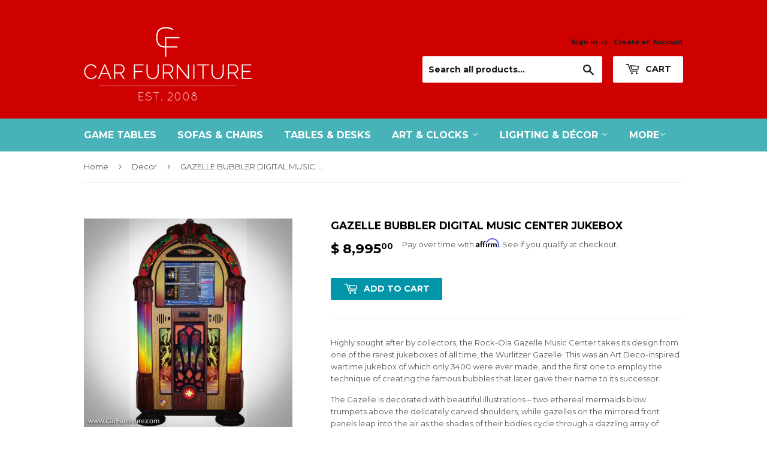

--- FILE ---
content_type: text/html; charset=utf-8
request_url: https://www.carfurniture.com/collections/decor/products/gazelle-bubbler-digital-music-center-jukebox
body_size: 17722
content:
<!doctype html>
<!--[if lt IE 7]><html class="no-js lt-ie9 lt-ie8 lt-ie7" lang="en"> <![endif]-->
<!--[if IE 7]><html class="no-js lt-ie9 lt-ie8" lang="en"> <![endif]-->
<!--[if IE 8]><html class="no-js lt-ie9" lang="en"> <![endif]-->
<!--[if IE 9 ]><html class="ie9 no-js"> <![endif]-->
<!--[if (gt IE 9)|!(IE)]><!--> <html class="no-touch no-js"> <!--<![endif]-->
<head>

 <!-- Affirm -->
<script>
_affirm_config = {
   public_api_key:  "M0DAUR62R0IJE663",
   script:          "https://cdn1.affirm.com/js/v2/affirm.js",
   session_id:      "YOUR_VISITOR_SESSION_ID"
};
(function(l,g,m,e,a,f,b){var d,c=l[m]||{},h=document.createElement(f),n=document.getElementsByTagName(f)[0],k=function(a,b,c){return function(){a[b]._.push([c,arguments])}};c[e]=k(c,e,"set");d=c[e];c[a]={};c[a]._=[];d._=[];c[a][b]=k(c,a,b);a=0;for(b="set add save post open empty reset on off trigger ready setProduct".split(" ");a<b.length;a++)d[b[a]]=k(c,e,b[a]);a=0;for(b=["get","token","url","items"];a<b.length;a++)d[b[a]]=function(){};h.async=!0;h.src=g[f];n.parentNode.insertBefore(h,n);delete g[f];d(g);l[m]=c})(window,_affirm_config,"affirm","checkout","ui","script","ready");
// Use your live public API Key and https://cdn1.affirm.com/js/v2/affirm.js script to point to Affirm production environment.
</script>
<!-- End Affirm --> 
  
  <!-- Basic page needs ================================================== -->
  <meta charset="utf-8">
  <meta http-equiv="X-UA-Compatible" content="IE=edge,chrome=1">

  
  <link rel="shortcut icon" href="//www.carfurniture.com/cdn/shop/files/FaviconCF_32x32.png?v=1613526856" type="image/png" />
  

  <!-- Title and description ================================================== -->
  <title>
  GAZELLE BUBBLER DIGITAL MUSIC CENTER JUKEBOX &ndash; CarFurniture.com
  </title>


  
    <meta name="description" content="Highly sought after by collectors, the Rock-Ola Gazelle Music Center takes its design from one of the rarest jukeboxes of all time, the Wurlitzer Gazelle. This was an Art Deco-inspired wartime jukebox of which only 3400 were ever made, and the first one to employ the technique of creating the famous bubbles that later ">
  

  <!-- Product meta ================================================== -->
  
<meta property="og:site_name" content="CarFurniture.com">
<meta property="og:url" content="https://www.carfurniture.com/products/gazelle-bubbler-digital-music-center-jukebox">
<meta property="og:title" content="GAZELLE BUBBLER DIGITAL MUSIC CENTER JUKEBOX">
<meta property="og:type" content="product">
<meta property="og:description" content="Highly sought after by collectors, the Rock-Ola Gazelle Music Center takes its design from one of the rarest jukeboxes of all time, the Wurlitzer Gazelle. This was an Art Deco-inspired wartime jukebox of which only 3400 were ever made, and the first one to employ the technique of creating the famous bubbles that later "><meta property="og:price:amount" content="8,995.00">
  <meta property="og:price:currency" content="USD"><meta property="og:image" content="http://www.carfurniture.com/cdn/shop/products/GAZELLE_BUBBLER_DIGITAL_MUSIC_CENTER_JUKEBOX-www.CarFurniture.com_1024x1024.jpg?v=1583354386"><meta property="og:image" content="http://www.carfurniture.com/cdn/shop/products/GAZELLE_BUBBLER_DIGITAL_MUSIC_CENTER_JUKEBOX-Top-www.CarFurniture.com_1024x1024.jpg?v=1583354394"><meta property="og:image" content="http://www.carfurniture.com/cdn/shop/products/GAZELLE_BUBBLER_DIGITAL_MUSIC_CENTER_JUKEBOX-CloseUp-www.CarFurniture.com_1024x1024.jpg?v=1583354394">
<meta property="og:image:secure_url" content="https://www.carfurniture.com/cdn/shop/products/GAZELLE_BUBBLER_DIGITAL_MUSIC_CENTER_JUKEBOX-www.CarFurniture.com_1024x1024.jpg?v=1583354386"><meta property="og:image:secure_url" content="https://www.carfurniture.com/cdn/shop/products/GAZELLE_BUBBLER_DIGITAL_MUSIC_CENTER_JUKEBOX-Top-www.CarFurniture.com_1024x1024.jpg?v=1583354394"><meta property="og:image:secure_url" content="https://www.carfurniture.com/cdn/shop/products/GAZELLE_BUBBLER_DIGITAL_MUSIC_CENTER_JUKEBOX-CloseUp-www.CarFurniture.com_1024x1024.jpg?v=1583354394">


  <meta name="twitter:site" content="@Car_Furniture?lang=en">


  <meta name="twitter:card" content="summary_large_image">
  <meta name="twitter:image" content="https://www.carfurniture.com/cdn/shop/products/GAZELLE_BUBBLER_DIGITAL_MUSIC_CENTER_JUKEBOX-www.CarFurniture.com_1024x1024.jpg?v=1583354386">
  <meta name="twitter:image:width" content="480">
  <meta name="twitter:image:height" content="480">

<meta name="twitter:title" content="GAZELLE BUBBLER DIGITAL MUSIC CENTER JUKEBOX">
<meta name="twitter:description" content="Highly sought after by collectors, the Rock-Ola Gazelle Music Center takes its design from one of the rarest jukeboxes of all time, the Wurlitzer Gazelle. This was an Art Deco-inspired wartime jukebox of which only 3400 were ever made, and the first one to employ the technique of creating the famous bubbles that later ">


  <!-- Helpers ================================================== -->
  <link rel="canonical" href="https://www.carfurniture.com/products/gazelle-bubbler-digital-music-center-jukebox">
  <meta name="viewport" content="width=device-width,initial-scale=1">

  <!-- CSS ================================================== -->
  <link href="//www.carfurniture.com/cdn/shop/t/9/assets/theme.scss.css?v=7404703781829372501736821777" rel="stylesheet" type="text/css" media="all" />
  
  
  
  <link href="//fonts.googleapis.com/css?family=Montserrat:400,700" rel="stylesheet" type="text/css" media="all" />


  


  



  <!-- Header hook for plugins ================================================== -->
  <script>window.performance && window.performance.mark && window.performance.mark('shopify.content_for_header.start');</script><meta id="shopify-digital-wallet" name="shopify-digital-wallet" content="/6203889/digital_wallets/dialog">
<meta name="shopify-checkout-api-token" content="47f4cedc69825c4e9cf4d1e03f4468de">
<link rel="alternate" type="application/json+oembed" href="https://www.carfurniture.com/products/gazelle-bubbler-digital-music-center-jukebox.oembed">
<script async="async" src="/checkouts/internal/preloads.js?locale=en-US"></script>
<link rel="preconnect" href="https://shop.app" crossorigin="anonymous">
<script async="async" src="https://shop.app/checkouts/internal/preloads.js?locale=en-US&shop_id=6203889" crossorigin="anonymous"></script>
<script id="apple-pay-shop-capabilities" type="application/json">{"shopId":6203889,"countryCode":"US","currencyCode":"USD","merchantCapabilities":["supports3DS"],"merchantId":"gid:\/\/shopify\/Shop\/6203889","merchantName":"CarFurniture.com","requiredBillingContactFields":["postalAddress","email","phone"],"requiredShippingContactFields":["postalAddress","email","phone"],"shippingType":"shipping","supportedNetworks":["visa","masterCard","amex","discover","elo","jcb"],"total":{"type":"pending","label":"CarFurniture.com","amount":"1.00"},"shopifyPaymentsEnabled":true,"supportsSubscriptions":true}</script>
<script id="shopify-features" type="application/json">{"accessToken":"47f4cedc69825c4e9cf4d1e03f4468de","betas":["rich-media-storefront-analytics"],"domain":"www.carfurniture.com","predictiveSearch":true,"shopId":6203889,"locale":"en"}</script>
<script>var Shopify = Shopify || {};
Shopify.shop = "carfurniture-com.myshopify.com";
Shopify.locale = "en";
Shopify.currency = {"active":"USD","rate":"1.0"};
Shopify.country = "US";
Shopify.theme = {"name":"AFFIRM COPY:  7\/05\/18","id":38579437656,"schema_name":"Supply","schema_version":"2.0.5","theme_store_id":679,"role":"main"};
Shopify.theme.handle = "null";
Shopify.theme.style = {"id":null,"handle":null};
Shopify.cdnHost = "www.carfurniture.com/cdn";
Shopify.routes = Shopify.routes || {};
Shopify.routes.root = "/";</script>
<script type="module">!function(o){(o.Shopify=o.Shopify||{}).modules=!0}(window);</script>
<script>!function(o){function n(){var o=[];function n(){o.push(Array.prototype.slice.apply(arguments))}return n.q=o,n}var t=o.Shopify=o.Shopify||{};t.loadFeatures=n(),t.autoloadFeatures=n()}(window);</script>
<script>
  window.ShopifyPay = window.ShopifyPay || {};
  window.ShopifyPay.apiHost = "shop.app\/pay";
  window.ShopifyPay.redirectState = null;
</script>
<script id="shop-js-analytics" type="application/json">{"pageType":"product"}</script>
<script defer="defer" async type="module" src="//www.carfurniture.com/cdn/shopifycloud/shop-js/modules/v2/client.init-shop-cart-sync_IZsNAliE.en.esm.js"></script>
<script defer="defer" async type="module" src="//www.carfurniture.com/cdn/shopifycloud/shop-js/modules/v2/chunk.common_0OUaOowp.esm.js"></script>
<script type="module">
  await import("//www.carfurniture.com/cdn/shopifycloud/shop-js/modules/v2/client.init-shop-cart-sync_IZsNAliE.en.esm.js");
await import("//www.carfurniture.com/cdn/shopifycloud/shop-js/modules/v2/chunk.common_0OUaOowp.esm.js");

  window.Shopify.SignInWithShop?.initShopCartSync?.({"fedCMEnabled":true,"windoidEnabled":true});

</script>
<script>
  window.Shopify = window.Shopify || {};
  if (!window.Shopify.featureAssets) window.Shopify.featureAssets = {};
  window.Shopify.featureAssets['shop-js'] = {"shop-cart-sync":["modules/v2/client.shop-cart-sync_DLOhI_0X.en.esm.js","modules/v2/chunk.common_0OUaOowp.esm.js"],"init-fed-cm":["modules/v2/client.init-fed-cm_C6YtU0w6.en.esm.js","modules/v2/chunk.common_0OUaOowp.esm.js"],"shop-button":["modules/v2/client.shop-button_BCMx7GTG.en.esm.js","modules/v2/chunk.common_0OUaOowp.esm.js"],"shop-cash-offers":["modules/v2/client.shop-cash-offers_BT26qb5j.en.esm.js","modules/v2/chunk.common_0OUaOowp.esm.js","modules/v2/chunk.modal_CGo_dVj3.esm.js"],"init-windoid":["modules/v2/client.init-windoid_B9PkRMql.en.esm.js","modules/v2/chunk.common_0OUaOowp.esm.js"],"init-shop-email-lookup-coordinator":["modules/v2/client.init-shop-email-lookup-coordinator_DZkqjsbU.en.esm.js","modules/v2/chunk.common_0OUaOowp.esm.js"],"shop-toast-manager":["modules/v2/client.shop-toast-manager_Di2EnuM7.en.esm.js","modules/v2/chunk.common_0OUaOowp.esm.js"],"shop-login-button":["modules/v2/client.shop-login-button_BtqW_SIO.en.esm.js","modules/v2/chunk.common_0OUaOowp.esm.js","modules/v2/chunk.modal_CGo_dVj3.esm.js"],"avatar":["modules/v2/client.avatar_BTnouDA3.en.esm.js"],"pay-button":["modules/v2/client.pay-button_CWa-C9R1.en.esm.js","modules/v2/chunk.common_0OUaOowp.esm.js"],"init-shop-cart-sync":["modules/v2/client.init-shop-cart-sync_IZsNAliE.en.esm.js","modules/v2/chunk.common_0OUaOowp.esm.js"],"init-customer-accounts":["modules/v2/client.init-customer-accounts_DenGwJTU.en.esm.js","modules/v2/client.shop-login-button_BtqW_SIO.en.esm.js","modules/v2/chunk.common_0OUaOowp.esm.js","modules/v2/chunk.modal_CGo_dVj3.esm.js"],"init-shop-for-new-customer-accounts":["modules/v2/client.init-shop-for-new-customer-accounts_JdHXxpS9.en.esm.js","modules/v2/client.shop-login-button_BtqW_SIO.en.esm.js","modules/v2/chunk.common_0OUaOowp.esm.js","modules/v2/chunk.modal_CGo_dVj3.esm.js"],"init-customer-accounts-sign-up":["modules/v2/client.init-customer-accounts-sign-up_D6__K_p8.en.esm.js","modules/v2/client.shop-login-button_BtqW_SIO.en.esm.js","modules/v2/chunk.common_0OUaOowp.esm.js","modules/v2/chunk.modal_CGo_dVj3.esm.js"],"checkout-modal":["modules/v2/client.checkout-modal_C_ZQDY6s.en.esm.js","modules/v2/chunk.common_0OUaOowp.esm.js","modules/v2/chunk.modal_CGo_dVj3.esm.js"],"shop-follow-button":["modules/v2/client.shop-follow-button_XetIsj8l.en.esm.js","modules/v2/chunk.common_0OUaOowp.esm.js","modules/v2/chunk.modal_CGo_dVj3.esm.js"],"lead-capture":["modules/v2/client.lead-capture_DvA72MRN.en.esm.js","modules/v2/chunk.common_0OUaOowp.esm.js","modules/v2/chunk.modal_CGo_dVj3.esm.js"],"shop-login":["modules/v2/client.shop-login_ClXNxyh6.en.esm.js","modules/v2/chunk.common_0OUaOowp.esm.js","modules/v2/chunk.modal_CGo_dVj3.esm.js"],"payment-terms":["modules/v2/client.payment-terms_CNlwjfZz.en.esm.js","modules/v2/chunk.common_0OUaOowp.esm.js","modules/v2/chunk.modal_CGo_dVj3.esm.js"]};
</script>
<script>(function() {
  var isLoaded = false;
  function asyncLoad() {
    if (isLoaded) return;
    isLoaded = true;
    var urls = ["https:\/\/chimpstatic.com\/mcjs-connected\/js\/users\/db91b1c3786252f30e8de3edb\/178030ac521421cf398c81dd1.js?shop=carfurniture-com.myshopify.com","https:\/\/chimpstatic.com\/mcjs-connected\/js\/users\/c081224e6cb6e1c01e3a1b0b0\/8765771bb47df9b0da12a7748.js?shop=carfurniture-com.myshopify.com","https:\/\/js.jilt.com\/storefront\/v1\/jilt.js?shop=carfurniture-com.myshopify.com","https:\/\/d2z0bn1jv8xwtk.cloudfront.net\/async\/preload\/789ab29205e34d0d5531bf4f1d9bcc6a.js?shop=carfurniture-com.myshopify.com"];
    for (var i = 0; i < urls.length; i++) {
      var s = document.createElement('script');
      s.type = 'text/javascript';
      s.async = true;
      s.src = urls[i];
      var x = document.getElementsByTagName('script')[0];
      x.parentNode.insertBefore(s, x);
    }
  };
  if(window.attachEvent) {
    window.attachEvent('onload', asyncLoad);
  } else {
    window.addEventListener('load', asyncLoad, false);
  }
})();</script>
<script id="__st">var __st={"a":6203889,"offset":-18000,"reqid":"7074bfd6-019d-4e10-8a48-77e5a593efe4-1768484956","pageurl":"www.carfurniture.com\/collections\/decor\/products\/gazelle-bubbler-digital-music-center-jukebox","u":"a70c14b8388a","p":"product","rtyp":"product","rid":4521320743000};</script>
<script>window.ShopifyPaypalV4VisibilityTracking = true;</script>
<script id="captcha-bootstrap">!function(){'use strict';const t='contact',e='account',n='new_comment',o=[[t,t],['blogs',n],['comments',n],[t,'customer']],c=[[e,'customer_login'],[e,'guest_login'],[e,'recover_customer_password'],[e,'create_customer']],r=t=>t.map((([t,e])=>`form[action*='/${t}']:not([data-nocaptcha='true']) input[name='form_type'][value='${e}']`)).join(','),a=t=>()=>t?[...document.querySelectorAll(t)].map((t=>t.form)):[];function s(){const t=[...o],e=r(t);return a(e)}const i='password',u='form_key',d=['recaptcha-v3-token','g-recaptcha-response','h-captcha-response',i],f=()=>{try{return window.sessionStorage}catch{return}},m='__shopify_v',_=t=>t.elements[u];function p(t,e,n=!1){try{const o=window.sessionStorage,c=JSON.parse(o.getItem(e)),{data:r}=function(t){const{data:e,action:n}=t;return t[m]||n?{data:e,action:n}:{data:t,action:n}}(c);for(const[e,n]of Object.entries(r))t.elements[e]&&(t.elements[e].value=n);n&&o.removeItem(e)}catch(o){console.error('form repopulation failed',{error:o})}}const l='form_type',E='cptcha';function T(t){t.dataset[E]=!0}const w=window,h=w.document,L='Shopify',v='ce_forms',y='captcha';let A=!1;((t,e)=>{const n=(g='f06e6c50-85a8-45c8-87d0-21a2b65856fe',I='https://cdn.shopify.com/shopifycloud/storefront-forms-hcaptcha/ce_storefront_forms_captcha_hcaptcha.v1.5.2.iife.js',D={infoText:'Protected by hCaptcha',privacyText:'Privacy',termsText:'Terms'},(t,e,n)=>{const o=w[L][v],c=o.bindForm;if(c)return c(t,g,e,D).then(n);var r;o.q.push([[t,g,e,D],n]),r=I,A||(h.body.append(Object.assign(h.createElement('script'),{id:'captcha-provider',async:!0,src:r})),A=!0)});var g,I,D;w[L]=w[L]||{},w[L][v]=w[L][v]||{},w[L][v].q=[],w[L][y]=w[L][y]||{},w[L][y].protect=function(t,e){n(t,void 0,e),T(t)},Object.freeze(w[L][y]),function(t,e,n,w,h,L){const[v,y,A,g]=function(t,e,n){const i=e?o:[],u=t?c:[],d=[...i,...u],f=r(d),m=r(i),_=r(d.filter((([t,e])=>n.includes(e))));return[a(f),a(m),a(_),s()]}(w,h,L),I=t=>{const e=t.target;return e instanceof HTMLFormElement?e:e&&e.form},D=t=>v().includes(t);t.addEventListener('submit',(t=>{const e=I(t);if(!e)return;const n=D(e)&&!e.dataset.hcaptchaBound&&!e.dataset.recaptchaBound,o=_(e),c=g().includes(e)&&(!o||!o.value);(n||c)&&t.preventDefault(),c&&!n&&(function(t){try{if(!f())return;!function(t){const e=f();if(!e)return;const n=_(t);if(!n)return;const o=n.value;o&&e.removeItem(o)}(t);const e=Array.from(Array(32),(()=>Math.random().toString(36)[2])).join('');!function(t,e){_(t)||t.append(Object.assign(document.createElement('input'),{type:'hidden',name:u})),t.elements[u].value=e}(t,e),function(t,e){const n=f();if(!n)return;const o=[...t.querySelectorAll(`input[type='${i}']`)].map((({name:t})=>t)),c=[...d,...o],r={};for(const[a,s]of new FormData(t).entries())c.includes(a)||(r[a]=s);n.setItem(e,JSON.stringify({[m]:1,action:t.action,data:r}))}(t,e)}catch(e){console.error('failed to persist form',e)}}(e),e.submit())}));const S=(t,e)=>{t&&!t.dataset[E]&&(n(t,e.some((e=>e===t))),T(t))};for(const o of['focusin','change'])t.addEventListener(o,(t=>{const e=I(t);D(e)&&S(e,y())}));const B=e.get('form_key'),M=e.get(l),P=B&&M;t.addEventListener('DOMContentLoaded',(()=>{const t=y();if(P)for(const e of t)e.elements[l].value===M&&p(e,B);[...new Set([...A(),...v().filter((t=>'true'===t.dataset.shopifyCaptcha))])].forEach((e=>S(e,t)))}))}(h,new URLSearchParams(w.location.search),n,t,e,['guest_login'])})(!0,!0)}();</script>
<script integrity="sha256-4kQ18oKyAcykRKYeNunJcIwy7WH5gtpwJnB7kiuLZ1E=" data-source-attribution="shopify.loadfeatures" defer="defer" src="//www.carfurniture.com/cdn/shopifycloud/storefront/assets/storefront/load_feature-a0a9edcb.js" crossorigin="anonymous"></script>
<script crossorigin="anonymous" defer="defer" src="//www.carfurniture.com/cdn/shopifycloud/storefront/assets/shopify_pay/storefront-65b4c6d7.js?v=20250812"></script>
<script data-source-attribution="shopify.dynamic_checkout.dynamic.init">var Shopify=Shopify||{};Shopify.PaymentButton=Shopify.PaymentButton||{isStorefrontPortableWallets:!0,init:function(){window.Shopify.PaymentButton.init=function(){};var t=document.createElement("script");t.src="https://www.carfurniture.com/cdn/shopifycloud/portable-wallets/latest/portable-wallets.en.js",t.type="module",document.head.appendChild(t)}};
</script>
<script data-source-attribution="shopify.dynamic_checkout.buyer_consent">
  function portableWalletsHideBuyerConsent(e){var t=document.getElementById("shopify-buyer-consent"),n=document.getElementById("shopify-subscription-policy-button");t&&n&&(t.classList.add("hidden"),t.setAttribute("aria-hidden","true"),n.removeEventListener("click",e))}function portableWalletsShowBuyerConsent(e){var t=document.getElementById("shopify-buyer-consent"),n=document.getElementById("shopify-subscription-policy-button");t&&n&&(t.classList.remove("hidden"),t.removeAttribute("aria-hidden"),n.addEventListener("click",e))}window.Shopify?.PaymentButton&&(window.Shopify.PaymentButton.hideBuyerConsent=portableWalletsHideBuyerConsent,window.Shopify.PaymentButton.showBuyerConsent=portableWalletsShowBuyerConsent);
</script>
<script data-source-attribution="shopify.dynamic_checkout.cart.bootstrap">document.addEventListener("DOMContentLoaded",(function(){function t(){return document.querySelector("shopify-accelerated-checkout-cart, shopify-accelerated-checkout")}if(t())Shopify.PaymentButton.init();else{new MutationObserver((function(e,n){t()&&(Shopify.PaymentButton.init(),n.disconnect())})).observe(document.body,{childList:!0,subtree:!0})}}));
</script>
<link id="shopify-accelerated-checkout-styles" rel="stylesheet" media="screen" href="https://www.carfurniture.com/cdn/shopifycloud/portable-wallets/latest/accelerated-checkout-backwards-compat.css" crossorigin="anonymous">
<style id="shopify-accelerated-checkout-cart">
        #shopify-buyer-consent {
  margin-top: 1em;
  display: inline-block;
  width: 100%;
}

#shopify-buyer-consent.hidden {
  display: none;
}

#shopify-subscription-policy-button {
  background: none;
  border: none;
  padding: 0;
  text-decoration: underline;
  font-size: inherit;
  cursor: pointer;
}

#shopify-subscription-policy-button::before {
  box-shadow: none;
}

      </style>

<script>window.performance && window.performance.mark && window.performance.mark('shopify.content_for_header.end');</script>

  

<!--[if lt IE 9]>
<script src="//cdnjs.cloudflare.com/ajax/libs/html5shiv/3.7.2/html5shiv.min.js" type="text/javascript"></script>
<script src="//www.carfurniture.com/cdn/shop/t/9/assets/respond.min.js?99" type="text/javascript"></script>
<link href="//www.carfurniture.com/cdn/shop/t/9/assets/respond-proxy.html" id="respond-proxy" rel="respond-proxy" />
<link href="//www.carfurniture.com/search?q=a0d5e95d3dd37198609cfa56e3e1e009" id="respond-redirect" rel="respond-redirect" />
<script src="//www.carfurniture.com/search?q=a0d5e95d3dd37198609cfa56e3e1e009" type="text/javascript"></script>
<![endif]-->
<!--[if (lte IE 9) ]><script src="//www.carfurniture.com/cdn/shop/t/9/assets/match-media.min.js?99" type="text/javascript"></script><![endif]-->


  
  

  <script src="//ajax.googleapis.com/ajax/libs/jquery/1.11.0/jquery.min.js" type="text/javascript"></script>


  <!--[if (gt IE 9)|!(IE)]><!--><script src="//www.carfurniture.com/cdn/shop/t/9/assets/vendor.js?v=77006336269012142731551756708" defer="defer"></script><!--<![endif]-->
  <!--[if lte IE 9]><script src="//www.carfurniture.com/cdn/shop/t/9/assets/vendor.js?v=77006336269012142731551756708"></script><![endif]-->

  <!--[if (gt IE 9)|!(IE)]><!--><script src="//www.carfurniture.com/cdn/shop/t/9/assets/theme.js?v=86404182656054022131551760066" defer="defer"></script><!--<![endif]-->
  <!--[if lte IE 9]><script src="//www.carfurniture.com/cdn/shop/t/9/assets/theme.js?v=86404182656054022131551760066"></script><![endif]-->
  <script type='text/javascript'>var jiltStorefrontParams = {"capture_email_on_add_to_cart":0,"platform":"shopify","popover_dismiss_message":"Your email and cart are saved so we can send you email reminders about this order.","shop_uuid":"9956d93a-d710-4f45-8f55-8c313294ecbf"}; </script>

<link href="https://monorail-edge.shopifysvc.com" rel="dns-prefetch">
<script>(function(){if ("sendBeacon" in navigator && "performance" in window) {try {var session_token_from_headers = performance.getEntriesByType('navigation')[0].serverTiming.find(x => x.name == '_s').description;} catch {var session_token_from_headers = undefined;}var session_cookie_matches = document.cookie.match(/_shopify_s=([^;]*)/);var session_token_from_cookie = session_cookie_matches && session_cookie_matches.length === 2 ? session_cookie_matches[1] : "";var session_token = session_token_from_headers || session_token_from_cookie || "";function handle_abandonment_event(e) {var entries = performance.getEntries().filter(function(entry) {return /monorail-edge.shopifysvc.com/.test(entry.name);});if (!window.abandonment_tracked && entries.length === 0) {window.abandonment_tracked = true;var currentMs = Date.now();var navigation_start = performance.timing.navigationStart;var payload = {shop_id: 6203889,url: window.location.href,navigation_start,duration: currentMs - navigation_start,session_token,page_type: "product"};window.navigator.sendBeacon("https://monorail-edge.shopifysvc.com/v1/produce", JSON.stringify({schema_id: "online_store_buyer_site_abandonment/1.1",payload: payload,metadata: {event_created_at_ms: currentMs,event_sent_at_ms: currentMs}}));}}window.addEventListener('pagehide', handle_abandonment_event);}}());</script>
<script id="web-pixels-manager-setup">(function e(e,d,r,n,o){if(void 0===o&&(o={}),!Boolean(null===(a=null===(i=window.Shopify)||void 0===i?void 0:i.analytics)||void 0===a?void 0:a.replayQueue)){var i,a;window.Shopify=window.Shopify||{};var t=window.Shopify;t.analytics=t.analytics||{};var s=t.analytics;s.replayQueue=[],s.publish=function(e,d,r){return s.replayQueue.push([e,d,r]),!0};try{self.performance.mark("wpm:start")}catch(e){}var l=function(){var e={modern:/Edge?\/(1{2}[4-9]|1[2-9]\d|[2-9]\d{2}|\d{4,})\.\d+(\.\d+|)|Firefox\/(1{2}[4-9]|1[2-9]\d|[2-9]\d{2}|\d{4,})\.\d+(\.\d+|)|Chrom(ium|e)\/(9{2}|\d{3,})\.\d+(\.\d+|)|(Maci|X1{2}).+ Version\/(15\.\d+|(1[6-9]|[2-9]\d|\d{3,})\.\d+)([,.]\d+|)( \(\w+\)|)( Mobile\/\w+|) Safari\/|Chrome.+OPR\/(9{2}|\d{3,})\.\d+\.\d+|(CPU[ +]OS|iPhone[ +]OS|CPU[ +]iPhone|CPU IPhone OS|CPU iPad OS)[ +]+(15[._]\d+|(1[6-9]|[2-9]\d|\d{3,})[._]\d+)([._]\d+|)|Android:?[ /-](13[3-9]|1[4-9]\d|[2-9]\d{2}|\d{4,})(\.\d+|)(\.\d+|)|Android.+Firefox\/(13[5-9]|1[4-9]\d|[2-9]\d{2}|\d{4,})\.\d+(\.\d+|)|Android.+Chrom(ium|e)\/(13[3-9]|1[4-9]\d|[2-9]\d{2}|\d{4,})\.\d+(\.\d+|)|SamsungBrowser\/([2-9]\d|\d{3,})\.\d+/,legacy:/Edge?\/(1[6-9]|[2-9]\d|\d{3,})\.\d+(\.\d+|)|Firefox\/(5[4-9]|[6-9]\d|\d{3,})\.\d+(\.\d+|)|Chrom(ium|e)\/(5[1-9]|[6-9]\d|\d{3,})\.\d+(\.\d+|)([\d.]+$|.*Safari\/(?![\d.]+ Edge\/[\d.]+$))|(Maci|X1{2}).+ Version\/(10\.\d+|(1[1-9]|[2-9]\d|\d{3,})\.\d+)([,.]\d+|)( \(\w+\)|)( Mobile\/\w+|) Safari\/|Chrome.+OPR\/(3[89]|[4-9]\d|\d{3,})\.\d+\.\d+|(CPU[ +]OS|iPhone[ +]OS|CPU[ +]iPhone|CPU IPhone OS|CPU iPad OS)[ +]+(10[._]\d+|(1[1-9]|[2-9]\d|\d{3,})[._]\d+)([._]\d+|)|Android:?[ /-](13[3-9]|1[4-9]\d|[2-9]\d{2}|\d{4,})(\.\d+|)(\.\d+|)|Mobile Safari.+OPR\/([89]\d|\d{3,})\.\d+\.\d+|Android.+Firefox\/(13[5-9]|1[4-9]\d|[2-9]\d{2}|\d{4,})\.\d+(\.\d+|)|Android.+Chrom(ium|e)\/(13[3-9]|1[4-9]\d|[2-9]\d{2}|\d{4,})\.\d+(\.\d+|)|Android.+(UC? ?Browser|UCWEB|U3)[ /]?(15\.([5-9]|\d{2,})|(1[6-9]|[2-9]\d|\d{3,})\.\d+)\.\d+|SamsungBrowser\/(5\.\d+|([6-9]|\d{2,})\.\d+)|Android.+MQ{2}Browser\/(14(\.(9|\d{2,})|)|(1[5-9]|[2-9]\d|\d{3,})(\.\d+|))(\.\d+|)|K[Aa][Ii]OS\/(3\.\d+|([4-9]|\d{2,})\.\d+)(\.\d+|)/},d=e.modern,r=e.legacy,n=navigator.userAgent;return n.match(d)?"modern":n.match(r)?"legacy":"unknown"}(),u="modern"===l?"modern":"legacy",c=(null!=n?n:{modern:"",legacy:""})[u],f=function(e){return[e.baseUrl,"/wpm","/b",e.hashVersion,"modern"===e.buildTarget?"m":"l",".js"].join("")}({baseUrl:d,hashVersion:r,buildTarget:u}),m=function(e){var d=e.version,r=e.bundleTarget,n=e.surface,o=e.pageUrl,i=e.monorailEndpoint;return{emit:function(e){var a=e.status,t=e.errorMsg,s=(new Date).getTime(),l=JSON.stringify({metadata:{event_sent_at_ms:s},events:[{schema_id:"web_pixels_manager_load/3.1",payload:{version:d,bundle_target:r,page_url:o,status:a,surface:n,error_msg:t},metadata:{event_created_at_ms:s}}]});if(!i)return console&&console.warn&&console.warn("[Web Pixels Manager] No Monorail endpoint provided, skipping logging."),!1;try{return self.navigator.sendBeacon.bind(self.navigator)(i,l)}catch(e){}var u=new XMLHttpRequest;try{return u.open("POST",i,!0),u.setRequestHeader("Content-Type","text/plain"),u.send(l),!0}catch(e){return console&&console.warn&&console.warn("[Web Pixels Manager] Got an unhandled error while logging to Monorail."),!1}}}}({version:r,bundleTarget:l,surface:e.surface,pageUrl:self.location.href,monorailEndpoint:e.monorailEndpoint});try{o.browserTarget=l,function(e){var d=e.src,r=e.async,n=void 0===r||r,o=e.onload,i=e.onerror,a=e.sri,t=e.scriptDataAttributes,s=void 0===t?{}:t,l=document.createElement("script"),u=document.querySelector("head"),c=document.querySelector("body");if(l.async=n,l.src=d,a&&(l.integrity=a,l.crossOrigin="anonymous"),s)for(var f in s)if(Object.prototype.hasOwnProperty.call(s,f))try{l.dataset[f]=s[f]}catch(e){}if(o&&l.addEventListener("load",o),i&&l.addEventListener("error",i),u)u.appendChild(l);else{if(!c)throw new Error("Did not find a head or body element to append the script");c.appendChild(l)}}({src:f,async:!0,onload:function(){if(!function(){var e,d;return Boolean(null===(d=null===(e=window.Shopify)||void 0===e?void 0:e.analytics)||void 0===d?void 0:d.initialized)}()){var d=window.webPixelsManager.init(e)||void 0;if(d){var r=window.Shopify.analytics;r.replayQueue.forEach((function(e){var r=e[0],n=e[1],o=e[2];d.publishCustomEvent(r,n,o)})),r.replayQueue=[],r.publish=d.publishCustomEvent,r.visitor=d.visitor,r.initialized=!0}}},onerror:function(){return m.emit({status:"failed",errorMsg:"".concat(f," has failed to load")})},sri:function(e){var d=/^sha384-[A-Za-z0-9+/=]+$/;return"string"==typeof e&&d.test(e)}(c)?c:"",scriptDataAttributes:o}),m.emit({status:"loading"})}catch(e){m.emit({status:"failed",errorMsg:(null==e?void 0:e.message)||"Unknown error"})}}})({shopId: 6203889,storefrontBaseUrl: "https://www.carfurniture.com",extensionsBaseUrl: "https://extensions.shopifycdn.com/cdn/shopifycloud/web-pixels-manager",monorailEndpoint: "https://monorail-edge.shopifysvc.com/unstable/produce_batch",surface: "storefront-renderer",enabledBetaFlags: ["2dca8a86"],webPixelsConfigList: [{"id":"65568947","eventPayloadVersion":"v1","runtimeContext":"LAX","scriptVersion":"1","type":"CUSTOM","privacyPurposes":["MARKETING"],"name":"Meta pixel (migrated)"},{"id":"84672691","eventPayloadVersion":"v1","runtimeContext":"LAX","scriptVersion":"1","type":"CUSTOM","privacyPurposes":["ANALYTICS"],"name":"Google Analytics tag (migrated)"},{"id":"shopify-app-pixel","configuration":"{}","eventPayloadVersion":"v1","runtimeContext":"STRICT","scriptVersion":"0450","apiClientId":"shopify-pixel","type":"APP","privacyPurposes":["ANALYTICS","MARKETING"]},{"id":"shopify-custom-pixel","eventPayloadVersion":"v1","runtimeContext":"LAX","scriptVersion":"0450","apiClientId":"shopify-pixel","type":"CUSTOM","privacyPurposes":["ANALYTICS","MARKETING"]}],isMerchantRequest: false,initData: {"shop":{"name":"CarFurniture.com","paymentSettings":{"currencyCode":"USD"},"myshopifyDomain":"carfurniture-com.myshopify.com","countryCode":"US","storefrontUrl":"https:\/\/www.carfurniture.com"},"customer":null,"cart":null,"checkout":null,"productVariants":[{"price":{"amount":8995.0,"currencyCode":"USD"},"product":{"title":"GAZELLE BUBBLER DIGITAL MUSIC CENTER JUKEBOX","vendor":"Rock-Ola Jukeboxes","id":"4521320743000","untranslatedTitle":"GAZELLE BUBBLER DIGITAL MUSIC CENTER JUKEBOX","url":"\/products\/gazelle-bubbler-digital-music-center-jukebox","type":"Jukebox"},"id":"32407663247448","image":{"src":"\/\/www.carfurniture.com\/cdn\/shop\/products\/GAZELLE_BUBBLER_DIGITAL_MUSIC_CENTER_JUKEBOX-www.CarFurniture.com.jpg?v=1583354386"},"sku":"J-70415-A","title":"Default Title","untranslatedTitle":"Default Title"}],"purchasingCompany":null},},"https://www.carfurniture.com/cdn","7cecd0b6w90c54c6cpe92089d5m57a67346",{"modern":"","legacy":""},{"shopId":"6203889","storefrontBaseUrl":"https:\/\/www.carfurniture.com","extensionBaseUrl":"https:\/\/extensions.shopifycdn.com\/cdn\/shopifycloud\/web-pixels-manager","surface":"storefront-renderer","enabledBetaFlags":"[\"2dca8a86\"]","isMerchantRequest":"false","hashVersion":"7cecd0b6w90c54c6cpe92089d5m57a67346","publish":"custom","events":"[[\"page_viewed\",{}],[\"product_viewed\",{\"productVariant\":{\"price\":{\"amount\":8995.0,\"currencyCode\":\"USD\"},\"product\":{\"title\":\"GAZELLE BUBBLER DIGITAL MUSIC CENTER JUKEBOX\",\"vendor\":\"Rock-Ola Jukeboxes\",\"id\":\"4521320743000\",\"untranslatedTitle\":\"GAZELLE BUBBLER DIGITAL MUSIC CENTER JUKEBOX\",\"url\":\"\/products\/gazelle-bubbler-digital-music-center-jukebox\",\"type\":\"Jukebox\"},\"id\":\"32407663247448\",\"image\":{\"src\":\"\/\/www.carfurniture.com\/cdn\/shop\/products\/GAZELLE_BUBBLER_DIGITAL_MUSIC_CENTER_JUKEBOX-www.CarFurniture.com.jpg?v=1583354386\"},\"sku\":\"J-70415-A\",\"title\":\"Default Title\",\"untranslatedTitle\":\"Default Title\"}}]]"});</script><script>
  window.ShopifyAnalytics = window.ShopifyAnalytics || {};
  window.ShopifyAnalytics.meta = window.ShopifyAnalytics.meta || {};
  window.ShopifyAnalytics.meta.currency = 'USD';
  var meta = {"product":{"id":4521320743000,"gid":"gid:\/\/shopify\/Product\/4521320743000","vendor":"Rock-Ola Jukeboxes","type":"Jukebox","handle":"gazelle-bubbler-digital-music-center-jukebox","variants":[{"id":32407663247448,"price":899500,"name":"GAZELLE BUBBLER DIGITAL MUSIC CENTER JUKEBOX","public_title":null,"sku":"J-70415-A"}],"remote":false},"page":{"pageType":"product","resourceType":"product","resourceId":4521320743000,"requestId":"7074bfd6-019d-4e10-8a48-77e5a593efe4-1768484956"}};
  for (var attr in meta) {
    window.ShopifyAnalytics.meta[attr] = meta[attr];
  }
</script>
<script class="analytics">
  (function () {
    var customDocumentWrite = function(content) {
      var jquery = null;

      if (window.jQuery) {
        jquery = window.jQuery;
      } else if (window.Checkout && window.Checkout.$) {
        jquery = window.Checkout.$;
      }

      if (jquery) {
        jquery('body').append(content);
      }
    };

    var hasLoggedConversion = function(token) {
      if (token) {
        return document.cookie.indexOf('loggedConversion=' + token) !== -1;
      }
      return false;
    }

    var setCookieIfConversion = function(token) {
      if (token) {
        var twoMonthsFromNow = new Date(Date.now());
        twoMonthsFromNow.setMonth(twoMonthsFromNow.getMonth() + 2);

        document.cookie = 'loggedConversion=' + token + '; expires=' + twoMonthsFromNow;
      }
    }

    var trekkie = window.ShopifyAnalytics.lib = window.trekkie = window.trekkie || [];
    if (trekkie.integrations) {
      return;
    }
    trekkie.methods = [
      'identify',
      'page',
      'ready',
      'track',
      'trackForm',
      'trackLink'
    ];
    trekkie.factory = function(method) {
      return function() {
        var args = Array.prototype.slice.call(arguments);
        args.unshift(method);
        trekkie.push(args);
        return trekkie;
      };
    };
    for (var i = 0; i < trekkie.methods.length; i++) {
      var key = trekkie.methods[i];
      trekkie[key] = trekkie.factory(key);
    }
    trekkie.load = function(config) {
      trekkie.config = config || {};
      trekkie.config.initialDocumentCookie = document.cookie;
      var first = document.getElementsByTagName('script')[0];
      var script = document.createElement('script');
      script.type = 'text/javascript';
      script.onerror = function(e) {
        var scriptFallback = document.createElement('script');
        scriptFallback.type = 'text/javascript';
        scriptFallback.onerror = function(error) {
                var Monorail = {
      produce: function produce(monorailDomain, schemaId, payload) {
        var currentMs = new Date().getTime();
        var event = {
          schema_id: schemaId,
          payload: payload,
          metadata: {
            event_created_at_ms: currentMs,
            event_sent_at_ms: currentMs
          }
        };
        return Monorail.sendRequest("https://" + monorailDomain + "/v1/produce", JSON.stringify(event));
      },
      sendRequest: function sendRequest(endpointUrl, payload) {
        // Try the sendBeacon API
        if (window && window.navigator && typeof window.navigator.sendBeacon === 'function' && typeof window.Blob === 'function' && !Monorail.isIos12()) {
          var blobData = new window.Blob([payload], {
            type: 'text/plain'
          });

          if (window.navigator.sendBeacon(endpointUrl, blobData)) {
            return true;
          } // sendBeacon was not successful

        } // XHR beacon

        var xhr = new XMLHttpRequest();

        try {
          xhr.open('POST', endpointUrl);
          xhr.setRequestHeader('Content-Type', 'text/plain');
          xhr.send(payload);
        } catch (e) {
          console.log(e);
        }

        return false;
      },
      isIos12: function isIos12() {
        return window.navigator.userAgent.lastIndexOf('iPhone; CPU iPhone OS 12_') !== -1 || window.navigator.userAgent.lastIndexOf('iPad; CPU OS 12_') !== -1;
      }
    };
    Monorail.produce('monorail-edge.shopifysvc.com',
      'trekkie_storefront_load_errors/1.1',
      {shop_id: 6203889,
      theme_id: 38579437656,
      app_name: "storefront",
      context_url: window.location.href,
      source_url: "//www.carfurniture.com/cdn/s/trekkie.storefront.cd680fe47e6c39ca5d5df5f0a32d569bc48c0f27.min.js"});

        };
        scriptFallback.async = true;
        scriptFallback.src = '//www.carfurniture.com/cdn/s/trekkie.storefront.cd680fe47e6c39ca5d5df5f0a32d569bc48c0f27.min.js';
        first.parentNode.insertBefore(scriptFallback, first);
      };
      script.async = true;
      script.src = '//www.carfurniture.com/cdn/s/trekkie.storefront.cd680fe47e6c39ca5d5df5f0a32d569bc48c0f27.min.js';
      first.parentNode.insertBefore(script, first);
    };
    trekkie.load(
      {"Trekkie":{"appName":"storefront","development":false,"defaultAttributes":{"shopId":6203889,"isMerchantRequest":null,"themeId":38579437656,"themeCityHash":"14270224097595042455","contentLanguage":"en","currency":"USD","eventMetadataId":"18939881-8bcb-40e9-8e45-d39bfae95ae2"},"isServerSideCookieWritingEnabled":true,"monorailRegion":"shop_domain","enabledBetaFlags":["65f19447"]},"Session Attribution":{},"S2S":{"facebookCapiEnabled":false,"source":"trekkie-storefront-renderer","apiClientId":580111}}
    );

    var loaded = false;
    trekkie.ready(function() {
      if (loaded) return;
      loaded = true;

      window.ShopifyAnalytics.lib = window.trekkie;

      var originalDocumentWrite = document.write;
      document.write = customDocumentWrite;
      try { window.ShopifyAnalytics.merchantGoogleAnalytics.call(this); } catch(error) {};
      document.write = originalDocumentWrite;

      window.ShopifyAnalytics.lib.page(null,{"pageType":"product","resourceType":"product","resourceId":4521320743000,"requestId":"7074bfd6-019d-4e10-8a48-77e5a593efe4-1768484956","shopifyEmitted":true});

      var match = window.location.pathname.match(/checkouts\/(.+)\/(thank_you|post_purchase)/)
      var token = match? match[1]: undefined;
      if (!hasLoggedConversion(token)) {
        setCookieIfConversion(token);
        window.ShopifyAnalytics.lib.track("Viewed Product",{"currency":"USD","variantId":32407663247448,"productId":4521320743000,"productGid":"gid:\/\/shopify\/Product\/4521320743000","name":"GAZELLE BUBBLER DIGITAL MUSIC CENTER JUKEBOX","price":"8995.00","sku":"J-70415-A","brand":"Rock-Ola Jukeboxes","variant":null,"category":"Jukebox","nonInteraction":true,"remote":false},undefined,undefined,{"shopifyEmitted":true});
      window.ShopifyAnalytics.lib.track("monorail:\/\/trekkie_storefront_viewed_product\/1.1",{"currency":"USD","variantId":32407663247448,"productId":4521320743000,"productGid":"gid:\/\/shopify\/Product\/4521320743000","name":"GAZELLE BUBBLER DIGITAL MUSIC CENTER JUKEBOX","price":"8995.00","sku":"J-70415-A","brand":"Rock-Ola Jukeboxes","variant":null,"category":"Jukebox","nonInteraction":true,"remote":false,"referer":"https:\/\/www.carfurniture.com\/collections\/decor\/products\/gazelle-bubbler-digital-music-center-jukebox"});
      }
    });


        var eventsListenerScript = document.createElement('script');
        eventsListenerScript.async = true;
        eventsListenerScript.src = "//www.carfurniture.com/cdn/shopifycloud/storefront/assets/shop_events_listener-3da45d37.js";
        document.getElementsByTagName('head')[0].appendChild(eventsListenerScript);

})();</script>
  <script>
  if (!window.ga || (window.ga && typeof window.ga !== 'function')) {
    window.ga = function ga() {
      (window.ga.q = window.ga.q || []).push(arguments);
      if (window.Shopify && window.Shopify.analytics && typeof window.Shopify.analytics.publish === 'function') {
        window.Shopify.analytics.publish("ga_stub_called", {}, {sendTo: "google_osp_migration"});
      }
      console.error("Shopify's Google Analytics stub called with:", Array.from(arguments), "\nSee https://help.shopify.com/manual/promoting-marketing/pixels/pixel-migration#google for more information.");
    };
    if (window.Shopify && window.Shopify.analytics && typeof window.Shopify.analytics.publish === 'function') {
      window.Shopify.analytics.publish("ga_stub_initialized", {}, {sendTo: "google_osp_migration"});
    }
  }
</script>
<script
  defer
  src="https://www.carfurniture.com/cdn/shopifycloud/perf-kit/shopify-perf-kit-3.0.3.min.js"
  data-application="storefront-renderer"
  data-shop-id="6203889"
  data-render-region="gcp-us-central1"
  data-page-type="product"
  data-theme-instance-id="38579437656"
  data-theme-name="Supply"
  data-theme-version="2.0.5"
  data-monorail-region="shop_domain"
  data-resource-timing-sampling-rate="10"
  data-shs="true"
  data-shs-beacon="true"
  data-shs-export-with-fetch="true"
  data-shs-logs-sample-rate="1"
  data-shs-beacon-endpoint="https://www.carfurniture.com/api/collect"
></script>
</head>
<body id="gazelle-bubbler-digital-music-center-jukebox" class="template-product" >

  <div id="shopify-section-header" class="shopify-section header-section"><header class="site-header" role="banner" data-section-id="header" data-section-type="header-section">
  <div class="wrapper">

    <div class="grid--full">
      <div class="grid-item large--one-half">
        
          <div class="h1 header-logo" itemscope itemtype="http://schema.org/Organization">
        
          
          
            <a href="/" itemprop="url">
              <img src="//www.carfurniture.com/cdn/shop/files/CFLOGO_280x.png?v=1613526695"
                   srcset="//www.carfurniture.com/cdn/shop/files/CFLOGO_280x.png?v=1613526695 1x, //www.carfurniture.com/cdn/shop/files/CFLOGO_280x@2x.png?v=1613526695 2x"
                   alt="CarFurniture.com"
                   itemprop="logo">
            </a>
          
        
          </div>
        
      </div>

      <div class="grid-item large--one-half text-center large--text-right">
        
          <div class="site-header--text-links medium-down--hide">
            

            
              <span class="site-header--meta-links medium-down--hide">
                
                  <a href="/account/login" id="customer_login_link">Sign in</a>
                  <span class="site-header--spacer">or</span>
                  <a href="/account/register" id="customer_register_link">Create an Account</a>
                
              </span>
            
          </div>

          <br class="medium-down--hide">
        

        <form action="/search" method="get" class="search-bar" role="search">
  <input type="hidden" name="type" value="product">

  <input type="search" name="q" value="" placeholder="Search all products..." aria-label="Search all products...">
  <button type="submit" class="search-bar--submit icon-fallback-text">
    <span class="icon icon-search" aria-hidden="true"></span>
    <span class="fallback-text">Search</span>
  </button>
</form>


        <a href="/cart" class="header-cart-btn cart-toggle">
          <span class="icon icon-cart"></span>
          Cart <span class="cart-count cart-badge--desktop hidden-count">0</span>
        </a>
      </div>
    </div>

  </div>
</header>

<nav class="nav-bar" role="navigation">
  <div class="wrapper">
    <form action="/search" method="get" class="search-bar" role="search">
  <input type="hidden" name="type" value="product">

  <input type="search" name="q" value="" placeholder="Search all products..." aria-label="Search all products...">
  <button type="submit" class="search-bar--submit icon-fallback-text">
    <span class="icon icon-search" aria-hidden="true"></span>
    <span class="fallback-text">Search</span>
  </button>
</form>

    <ul class="site-nav" id="accessibleNav">
  
  <li class="large--hide">
    <a href="/">Home</a>
  </li>
  
  
    
    
      <li >
        <a href="/collections/pool-tables">Game Tables</a>
      </li>
    
  
    
    
      <li >
        <a href="/collections/sofas-chairs">Sofas & Chairs</a>
      </li>
    
  
    
    
      <li >
        <a href="/collections/desks-tables">Tables & Desks</a>
      </li>
    
  
    
    
      <li class="site-nav--has-dropdown" aria-haspopup="true">
        <a href="/collections/art-accessories">
          Art & Clocks
          <span class="icon-fallback-text">
            <span class="icon icon-arrow-down" aria-hidden="true"></span>
          </span>
        </a>
        <ul class="site-nav--dropdown">
          
            <li ><a href="/collections/art-accessories">Wall Art &amp; Paintings</a></li>
          
            <li ><a href="/collections/neon-art-signs">Neon Art &amp; Signs</a></li>
          
            <li ><a href="/collections/clocks">Clocks</a></li>
          
            <li ><a href="/collections/sculptures">Sculptures</a></li>
          
            <li ><a href="/collections/gas-pumps">Gas Pumps</a></li>
          
        </ul>
      </li>
    
  
    
    
      <li class="site-nav--has-dropdown site-nav--active" aria-haspopup="true">
        <a href="/collections/decor">
          Lighting & Décor
          <span class="icon-fallback-text">
            <span class="icon icon-arrow-down" aria-hidden="true"></span>
          </span>
        </a>
        <ul class="site-nav--dropdown">
          
            <li ><a href="/collections/lamps-lighting">Lamps &amp; Lighting</a></li>
          
            <li ><a href="/collections/area-rugs">Rugs &amp; Mats</a></li>
          
            <li ><a href="/collections/pillows-throws">Pillows &amp; Throws</a></li>
          
            <li class="site-nav--active"><a href="/collections/decor">Decor &amp; More</a></li>
          
        </ul>
      </li>
    
  
    
    
      <li >
        <a href="/pages/contact-us">Contact Us</a>
      </li>
    
  

  
    
      <li class="customer-navlink large--hide"><a href="/account/login" id="customer_login_link">Sign in</a></li>
      <li class="customer-navlink large--hide"><a href="/account/register" id="customer_register_link">Create an Account</a></li>
    
  
</ul>

  </div>
</nav>

<div id="mobileNavBar">
  <div class="display-table-cell">
    <a class="menu-toggle mobileNavBar-link"><span class="icon icon-hamburger"></span>Menu</a>
  </div>
  <div class="display-table-cell">
    <a href="/cart" class="cart-toggle mobileNavBar-link">
      <span class="icon icon-cart"></span>
      Cart <span class="cart-count hidden-count">0</span>
    </a>
  </div>
</div>


</div>

  <main class="wrapper main-content" role="main">

    

<div id="shopify-section-product-template" class="shopify-section product-template-section"><div id="ProductSection" data-section-id="product-template" data-section-type="product-template" data-zoom-toggle="zoom-in" data-zoom-enabled="true" data-related-enabled="" data-social-sharing="" data-show-compare-at-price="false" data-stock="false" data-incoming-transfer="false">





<nav class="breadcrumb" role="navigation" aria-label="breadcrumbs">
  <a href="/" title="Back to the frontpage">Home</a>

  

    
      <span class="divider" aria-hidden="true">&rsaquo;</span>
      
        
        <a href="/collections/decor" title="">Decor</a>
      
    
    <span class="divider" aria-hidden="true">&rsaquo;</span>
    <span class="breadcrumb--truncate">GAZELLE BUBBLER DIGITAL MUSIC CENTER JUKEBOX</span>

  
</nav>



<div class="grid" itemscope itemtype="http://schema.org/Product">
  <meta itemprop="url" content="https://www.carfurniture.com/products/gazelle-bubbler-digital-music-center-jukebox">
  <meta itemprop="image" content="//www.carfurniture.com/cdn/shop/products/GAZELLE_BUBBLER_DIGITAL_MUSIC_CENTER_JUKEBOX-www.CarFurniture.com_grande.jpg?v=1583354386">

  <div class="grid-item large--two-fifths">
    <div class="grid">
      <div class="grid-item large--eleven-twelfths text-center">
        <div class="product-photo-container" id="productPhoto">
          
          <img id="productPhotoImg" src="//www.carfurniture.com/cdn/shop/products/GAZELLE_BUBBLER_DIGITAL_MUSIC_CENTER_JUKEBOX-www.CarFurniture.com_large.jpg?v=1583354386" alt="GAZELLE BUBBLER DIGITAL MUSIC CENTER JUKEBOX"  data-zoom="//www.carfurniture.com/cdn/shop/products/GAZELLE_BUBBLER_DIGITAL_MUSIC_CENTER_JUKEBOX-www.CarFurniture.com_1024x1024.jpg?v=1583354386" data-image-id="14322226167896">
        </div>
        
          <ul class="product-photo-thumbs grid-uniform" id="productThumbs-product-template">

            
              <li class="grid-item medium-down--one-quarter large--one-quarter">
                <a href="//www.carfurniture.com/cdn/shop/products/GAZELLE_BUBBLER_DIGITAL_MUSIC_CENTER_JUKEBOX-www.CarFurniture.com_large.jpg?v=1583354386" class="product-photo-thumb product-photo-thumb-product-template" data-image-id="14322226167896">
                  <img src="//www.carfurniture.com/cdn/shop/products/GAZELLE_BUBBLER_DIGITAL_MUSIC_CENTER_JUKEBOX-www.CarFurniture.com_compact.jpg?v=1583354386" alt="GAZELLE BUBBLER DIGITAL MUSIC CENTER JUKEBOX">
                </a>
              </li>
            
              <li class="grid-item medium-down--one-quarter large--one-quarter">
                <a href="//www.carfurniture.com/cdn/shop/products/GAZELLE_BUBBLER_DIGITAL_MUSIC_CENTER_JUKEBOX-Top-www.CarFurniture.com_large.jpg?v=1583354394" class="product-photo-thumb product-photo-thumb-product-template" data-image-id="14322226266200">
                  <img src="//www.carfurniture.com/cdn/shop/products/GAZELLE_BUBBLER_DIGITAL_MUSIC_CENTER_JUKEBOX-Top-www.CarFurniture.com_compact.jpg?v=1583354394" alt="GAZELLE BUBBLER DIGITAL MUSIC CENTER JUKEBOX">
                </a>
              </li>
            
              <li class="grid-item medium-down--one-quarter large--one-quarter">
                <a href="//www.carfurniture.com/cdn/shop/products/GAZELLE_BUBBLER_DIGITAL_MUSIC_CENTER_JUKEBOX-CloseUp-www.CarFurniture.com_large.jpg?v=1583354394" class="product-photo-thumb product-photo-thumb-product-template" data-image-id="14322226200664">
                  <img src="//www.carfurniture.com/cdn/shop/products/GAZELLE_BUBBLER_DIGITAL_MUSIC_CENTER_JUKEBOX-CloseUp-www.CarFurniture.com_compact.jpg?v=1583354394" alt="GAZELLE BUBBLER DIGITAL MUSIC CENTER JUKEBOX">
                </a>
              </li>
            
              <li class="grid-item medium-down--one-quarter large--one-quarter">
                <a href="//www.carfurniture.com/cdn/shop/products/GAZELLE_BUBBLER_DIGITAL_MUSIC_CENTER_JUKEBOX-Close-Up-www.CarFurniture.com_large.jpg?v=1583354394" class="product-photo-thumb product-photo-thumb-product-template" data-image-id="14322226233432">
                  <img src="//www.carfurniture.com/cdn/shop/products/GAZELLE_BUBBLER_DIGITAL_MUSIC_CENTER_JUKEBOX-Close-Up-www.CarFurniture.com_compact.jpg?v=1583354394" alt="GAZELLE BUBBLER DIGITAL MUSIC CENTER JUKEBOX">
                </a>
              </li>
            

          </ul>
        

      </div>
    </div>

  </div>

  <div class="grid-item large--three-fifths">

    <h1 class="h2" itemprop="name">GAZELLE BUBBLER DIGITAL MUSIC CENTER JUKEBOX</h1>

    

    <div itemprop="offers" itemscope itemtype="http://schema.org/Offer">

      

      <meta itemprop="priceCurrency" content="USD">
      <meta itemprop="price" content="8995.0">

      <ul class="inline-list product-meta">
        <li>
          <span id="productPrice-product-template" class="h1">
            





<small aria-hidden="true">$ 8,995<sup>00</sup></small>
<span class="visually-hidden">$ 8,995.00</span>

          </span>
        </li>
        
        
        
        <p class="affirm-as-low-as" data-page-type="product" data-amount="899500"></p>
        
        
        

     </ul>

      <hr id="variantBreak" class="hr--clear hr--small">

      <link itemprop="availability" href="http://schema.org/InStock">

      <form action="/cart/add" method="post" enctype="multipart/form-data" id="addToCartForm">
        <select name="id" id="productSelect-product-template" class="product-variants product-variants-product-template">
          
            

              <option  selected="selected"  data-sku="J-70415-A" value="32407663247448">Default Title - $ 8,995.00 USD</option>

            
          
        </select>

        

        <button type="submit" name="add" id="addToCart" class="btn">
          <span class="icon icon-cart"></span>
          <span id="addToCartText-product-template">Add to Cart</span>
        </button>

        

        

      </form>

      <hr>

    </div>

    <div class="product-description rte" itemprop="description">
      <div aria-expanded="true" class="prd-Accordion_Item">
<div class="prd-AccordionItem prd-AccordionItem-active">
<div class="prd-AccordionItem_Body">
<div class="prd-AccordionItem_BodySpacer">
<div class="prd-AccordionItem_Description">
<div class="prd-RichText">
<div aria-expanded="true" class="prd-Accordion_Item">
<div class="prd-AccordionItem prd-AccordionItem-active">
<div class="prd-AccordionItem_Body">
<div class="prd-AccordionItem_BodySpacer">
<div class="prd-AccordionItem_Description">
<div class="prd-RichText">
<p>Highly sought after by collectors, the Rock-Ola Gazelle Music Center takes its design from one of the rarest jukeboxes of all time, the Wurlitzer Gazelle. This was an Art Deco-inspired wartime jukebox of which only 3400 were ever made, and the first one to employ the technique of creating the famous bubbles that later gave their name to its successor. </p>
<p>The Gazelle is decorated with beautiful illustrations – two ethereal mermaids blow trumpets above the delicately carved shoulders, while gazelles on the mirrored front panels leap into the air as the shades of their bodies cycle through a dazzling array of colors. Burled elm and African satinwood make up the fine finish of the front door, which features the classic Art Deco Wurlitzer grille.</p>
<p>The Gazelle is manufactured by Rock-Ola: creators of the only true authentic, brand new American CD jukebox on the planet.</p>
<p>Its slimline build allows it to fit comfortably in a room where space is at a premium; it is only 48cm (19inches) deep. It has the honor of having the best sound quality of any new jukebox, and is the ultimate storage system for all your favorite tracks, holding a terabyte of free space. With a 19” touchscreen monitor, you can sort through your extensive music collection, which the Music Center will then deliver using its 5 sophisticated internal speakers and <i>Peavey</i> amplifier, to bring you perfect sound quality at both high and low volumes.</p>
<p>The more digital focus of the Rock-Ola Slimline Music Center jukebox means it is better suited than ever to mobile devices and sophisticated MP3 players, allowing you to download directly from a USB device, sync playlists to your device, or simply play your MP3 directly through the jukebox.</p>
</div>
</div>
</div>
</div>
</div>
</div>
<div class="prd-Accordion_Item">
<div class="prd-AccordionItem">
<div class="prd-AccordionItem_Opener"><span>Lead Time: 16-20 Weeks</span></div>
</div>
</div>
</div>
</div>
</div>
</div>
</div>
</div>
    </div>

    
      



<div class="social-sharing is-normal" data-permalink="https://www.carfurniture.com/products/gazelle-bubbler-digital-music-center-jukebox">

  
    <a target="_blank" href="//www.facebook.com/sharer.php?u=https://www.carfurniture.com/products/gazelle-bubbler-digital-music-center-jukebox" class="share-facebook" title="Share on Facebook">
      <span class="icon icon-facebook" aria-hidden="true"></span>
      <span class="share-title" aria-hidden="true">Share</span>
      <span class="visually-hidden">Share on Facebook</span>
    </a>
  

  
    <a target="_blank" href="//twitter.com/share?text=GAZELLE%20BUBBLER%20DIGITAL%20MUSIC%20CENTER%20JUKEBOX&amp;url=https://www.carfurniture.com/products/gazelle-bubbler-digital-music-center-jukebox&amp;source=webclient" class="share-twitter" title="Tweet on Twitter">
      <span class="icon icon-twitter" aria-hidden="true"></span>
      <span class="share-title" aria-hidden="true">Tweet</span>
      <span class="visually-hidden">Tweet on Twitter</span>
    </a>
  

  

    
      <a target="_blank" href="//pinterest.com/pin/create/button/?url=https://www.carfurniture.com/products/gazelle-bubbler-digital-music-center-jukebox&amp;media=http://www.carfurniture.com/cdn/shop/products/GAZELLE_BUBBLER_DIGITAL_MUSIC_CENTER_JUKEBOX-www.CarFurniture.com_1024x1024.jpg?v=1583354386&amp;description=GAZELLE%20BUBBLER%20DIGITAL%20MUSIC%20CENTER%20JUKEBOX" class="share-pinterest" title="Pin on Pinterest">
        <span class="icon icon-pinterest" aria-hidden="true"></span>
        <span class="share-title" aria-hidden="true">Pin it</span>
        <span class="visually-hidden">Pin on Pinterest</span>
      </a>
    

  

</div>

    

  </div>
</div>


  
  





  <hr>
  <h2 class="h1">We Also Recommend</h2>
  <div class="grid-uniform">
    
    
    
      
        
          











<div class="grid-item large--one-fifth medium--one-third small--one-half sold-out">

  <a href="/collections/decor/products/collectible-auto-parts-film-projector-movie-theater-sculpture" class="product-grid-item">
    <div class="product-grid-image">
      <div class="product-grid-image--centered">
        
          <div class="badge badge--sold-out"><span class="badge-label">Sold Out</span></div>
        
        <img src="//www.carfurniture.com/cdn/shop/products/p396367_2_400_600x600.jpg?v=1655152348" 
        srcset="//www.carfurniture.com/cdn/shop/products/p396367_2_400_600x600.jpg?v=1655152348 1x, //www.carfurniture.com/cdn/shop/products/p396367_2_400_600x600@2x.jpg?v=1655152348 2x"
        alt="Collectible Auto-Parts Film Projector - Movie Theater Sculpture">
      </div>
    </div>

    <p>Collectible Auto-Parts Film Projector - Movie Theater Sculpture</p>

    <div class="product-item--price">
      <span class="h1 medium--left">
        
          <span class="visually-hidden">Regular price</span>
        
        





<small aria-hidden="true">$ 349<sup>00</sup></small>
<span class="visually-hidden">$ 349.00</span>

        
      </span>

      
    </div>

    
  </a>

</div>

        
      
    
      
        
          











<div class="grid-item large--one-fifth medium--one-third small--one-half">

  <a href="/collections/decor/products/copy-of-retro-bubbler-cd-jukebox" class="product-grid-item">
    <div class="product-grid-image">
      <div class="product-grid-image--centered">
        
        <img src="//www.carfurniture.com/cdn/shop/products/RETRO_BUBBLER_CD_JUKEBOX-GLOSS-WHITE-www.CarFurniture.com_600x600.jpg?v=1583436659" 
        srcset="//www.carfurniture.com/cdn/shop/products/RETRO_BUBBLER_CD_JUKEBOX-GLOSS-WHITE-www.CarFurniture.com_600x600.jpg?v=1583436659 1x, //www.carfurniture.com/cdn/shop/products/RETRO_BUBBLER_CD_JUKEBOX-GLOSS-WHITE-www.CarFurniture.com_600x600@2x.jpg?v=1583436659 2x"
        alt="GLOSSY RETRO BUBBLER CD JUKEBOX">
      </div>
    </div>

    <p>GLOSSY RETRO BUBBLER CD JUKEBOX</p>

    <div class="product-item--price">
      <span class="h1 medium--left">
        
          <span class="visually-hidden">Regular price</span>
        
        





<small aria-hidden="true">$ 9,799<sup>00</sup></small>
<span class="visually-hidden">$ 9,799.00</span>

        
      </span>

      
    </div>

    
  </a>

</div>

        
      
    
      
        
          











<div class="grid-item large--one-fifth medium--one-third small--one-half">

  <a href="/collections/decor/products/nostalgic-music-center-jukebox" class="product-grid-item">
    <div class="product-grid-image">
      <div class="product-grid-image--centered">
        
        <img src="//www.carfurniture.com/cdn/shop/products/NOSTALGIC_MUSIC_CENTER_WALNUT_-www.CarFurniture.com._600x600.jpg?v=1583185187" 
        srcset="//www.carfurniture.com/cdn/shop/products/NOSTALGIC_MUSIC_CENTER_WALNUT_-www.CarFurniture.com._600x600.jpg?v=1583185187 1x, //www.carfurniture.com/cdn/shop/products/NOSTALGIC_MUSIC_CENTER_WALNUT_-www.CarFurniture.com._600x600@2x.jpg?v=1583185187 2x"
        alt="NOSTALGIC MUSIC CENTER JUKEBOX">
      </div>
    </div>

    <p>NOSTALGIC MUSIC CENTER JUKEBOX</p>

    <div class="product-item--price">
      <span class="h1 medium--left">
        
          <span class="visually-hidden">Regular price</span>
        
        





<small aria-hidden="true">$ 8,995<sup>00</sup></small>
<span class="visually-hidden">$ 8,995.00</span>

        
      </span>

      
    </div>

    
  </a>

</div>

        
      
    
      
        
      
    
      
        
          











<div class="grid-item large--one-fifth medium--one-third small--one-half">

  <a href="/collections/decor/products/cd-bubbler-most-popular-jukebox-of-all-time" class="product-grid-item">
    <div class="product-grid-image">
      <div class="product-grid-image--centered">
        
        <img src="//www.carfurniture.com/cdn/shop/products/RETRO_BUBBLER_CD_JUKEBOX-WALNUT-www.CarFurniture.com_600x600.jpg?v=1583434926" 
        srcset="//www.carfurniture.com/cdn/shop/products/RETRO_BUBBLER_CD_JUKEBOX-WALNUT-www.CarFurniture.com_600x600.jpg?v=1583434926 1x, //www.carfurniture.com/cdn/shop/products/RETRO_BUBBLER_CD_JUKEBOX-WALNUT-www.CarFurniture.com_600x600@2x.jpg?v=1583434926 2x"
        alt="RETRO BUBBLER CD JUKEBOX">
      </div>
    </div>

    <p>RETRO BUBBLER CD JUKEBOX</p>

    <div class="product-item--price">
      <span class="h1 medium--left">
        
          <span class="visually-hidden">Regular price</span>
        
        





<small aria-hidden="true">$ 8,495<sup>00</sup></small>
<span class="visually-hidden">$ 8,495.00</span>

        
      </span>

      
    </div>

    
  </a>

</div>

        
      
    
      
        
          











<div class="grid-item large--one-fifth medium--one-third small--one-half">

  <a href="/collections/decor/products/bubbler-jukebox-90th-anniversary-edition" class="product-grid-item">
    <div class="product-grid-image">
      <div class="product-grid-image--centered">
        
        <img src="//www.carfurniture.com/cdn/shop/products/BUBBLER_JUKEBOX_90TH_ANNIVERSARY_EDITION_600x600.jpg?v=1581539613" 
        srcset="//www.carfurniture.com/cdn/shop/products/BUBBLER_JUKEBOX_90TH_ANNIVERSARY_EDITION_600x600.jpg?v=1581539613 1x, //www.carfurniture.com/cdn/shop/products/BUBBLER_JUKEBOX_90TH_ANNIVERSARY_EDITION_600x600@2x.jpg?v=1581539613 2x"
        alt="BUBBLER CD JUKEBOX 90TH ANNIVERSARY EDITION">
      </div>
    </div>

    <p>BUBBLER CD JUKEBOX 90TH ANNIVERSARY EDITION</p>

    <div class="product-item--price">
      <span class="h1 medium--left">
        
          <span class="visually-hidden">Regular price</span>
        
        





<small aria-hidden="true">$ 12,995<sup>00</sup></small>
<span class="visually-hidden">$ 12,995.00</span>

        
      </span>

      
    </div>

    
  </a>

</div>

        
      
    
  </div>







  <script type="application/json" id="ProductJson-product-template">
    {"id":4521320743000,"title":"GAZELLE BUBBLER DIGITAL MUSIC CENTER JUKEBOX","handle":"gazelle-bubbler-digital-music-center-jukebox","description":"\u003cdiv aria-expanded=\"true\" class=\"prd-Accordion_Item\"\u003e\n\u003cdiv class=\"prd-AccordionItem prd-AccordionItem-active\"\u003e\n\u003cdiv class=\"prd-AccordionItem_Body\"\u003e\n\u003cdiv class=\"prd-AccordionItem_BodySpacer\"\u003e\n\u003cdiv class=\"prd-AccordionItem_Description\"\u003e\n\u003cdiv class=\"prd-RichText\"\u003e\n\u003cdiv aria-expanded=\"true\" class=\"prd-Accordion_Item\"\u003e\n\u003cdiv class=\"prd-AccordionItem prd-AccordionItem-active\"\u003e\n\u003cdiv class=\"prd-AccordionItem_Body\"\u003e\n\u003cdiv class=\"prd-AccordionItem_BodySpacer\"\u003e\n\u003cdiv class=\"prd-AccordionItem_Description\"\u003e\n\u003cdiv class=\"prd-RichText\"\u003e\n\u003cp\u003eHighly sought after by collectors, the Rock-Ola Gazelle Music Center takes its design from one of the rarest jukeboxes of all time, the Wurlitzer Gazelle. This was an Art Deco-inspired wartime jukebox of which only 3400 were ever made, and the first one to employ the technique of creating the famous bubbles that later gave their name to its successor. \u003c\/p\u003e\n\u003cp\u003eThe Gazelle is decorated with beautiful illustrations – two ethereal mermaids blow trumpets above the delicately carved shoulders, while gazelles on the mirrored front panels leap into the air as the shades of their bodies cycle through a dazzling array of colors. Burled elm and African satinwood make up the fine finish of the front door, which features the classic Art Deco Wurlitzer grille.\u003c\/p\u003e\n\u003cp\u003eThe Gazelle is manufactured by Rock-Ola: creators of the only true authentic, brand new American CD jukebox on the planet.\u003c\/p\u003e\n\u003cp\u003eIts slimline build allows it to fit comfortably in a room where space is at a premium; it is only 48cm (19inches) deep. It has the honor of having the best sound quality of any new jukebox, and is the ultimate storage system for all your favorite tracks, holding a terabyte of free space. With a 19” touchscreen monitor, you can sort through your extensive music collection, which the Music Center will then deliver using its 5 sophisticated internal speakers and \u003ci\u003ePeavey\u003c\/i\u003e amplifier, to bring you perfect sound quality at both high and low volumes.\u003c\/p\u003e\n\u003cp\u003eThe more digital focus of the Rock-Ola Slimline Music Center jukebox means it is better suited than ever to mobile devices and sophisticated MP3 players, allowing you to download directly from a USB device, sync playlists to your device, or simply play your MP3 directly through the jukebox.\u003c\/p\u003e\n\u003c\/div\u003e\n\u003c\/div\u003e\n\u003c\/div\u003e\n\u003c\/div\u003e\n\u003c\/div\u003e\n\u003c\/div\u003e\n\u003cdiv class=\"prd-Accordion_Item\"\u003e\n\u003cdiv class=\"prd-AccordionItem\"\u003e\n\u003cdiv class=\"prd-AccordionItem_Opener\"\u003e\u003cspan\u003eLead Time: 16-20 Weeks\u003c\/span\u003e\u003c\/div\u003e\n\u003c\/div\u003e\n\u003c\/div\u003e\n\u003c\/div\u003e\n\u003c\/div\u003e\n\u003c\/div\u003e\n\u003c\/div\u003e\n\u003c\/div\u003e\n\u003c\/div\u003e","published_at":"2020-03-03T12:41:23-05:00","created_at":"2020-03-03T12:41:23-05:00","vendor":"Rock-Ola Jukeboxes","type":"Jukebox","tags":["accent","accessory","archive","bar","Classic","Classics","Collector","company","deco","decor","decorate","Decorative","den","dining room","Dream Garage","Drive In","Elvis","family room","furniture","game","Game-room","Gameroom","garage","Gas Station","gift","home","Home Accents","Home Decor","Home Theater","jukebox","Library","limited","living","living room","livingroom","man-cave","Mancave","Men's Decor","Mens","movie","nostalgia","nostalgic","office","rare","replica","restaurant","restored","Retro","Retro Art","retro decor","Retro Design","Route 66","Service Station","theater","Theme Park","vintage","Vintage Art","Vintage Furniture"],"price":899500,"price_min":899500,"price_max":899500,"available":true,"price_varies":false,"compare_at_price":null,"compare_at_price_min":0,"compare_at_price_max":0,"compare_at_price_varies":false,"variants":[{"id":32407663247448,"title":"Default Title","option1":"Default Title","option2":null,"option3":null,"sku":"J-70415-A","requires_shipping":true,"taxable":true,"featured_image":null,"available":true,"name":"GAZELLE BUBBLER DIGITAL MUSIC CENTER JUKEBOX","public_title":null,"options":["Default Title"],"price":899500,"weight":0,"compare_at_price":null,"inventory_quantity":1,"inventory_management":null,"inventory_policy":"deny","barcode":"","requires_selling_plan":false,"selling_plan_allocations":[]}],"images":["\/\/www.carfurniture.com\/cdn\/shop\/products\/GAZELLE_BUBBLER_DIGITAL_MUSIC_CENTER_JUKEBOX-www.CarFurniture.com.jpg?v=1583354386","\/\/www.carfurniture.com\/cdn\/shop\/products\/GAZELLE_BUBBLER_DIGITAL_MUSIC_CENTER_JUKEBOX-Top-www.CarFurniture.com.jpg?v=1583354394","\/\/www.carfurniture.com\/cdn\/shop\/products\/GAZELLE_BUBBLER_DIGITAL_MUSIC_CENTER_JUKEBOX-CloseUp-www.CarFurniture.com.jpg?v=1583354394","\/\/www.carfurniture.com\/cdn\/shop\/products\/GAZELLE_BUBBLER_DIGITAL_MUSIC_CENTER_JUKEBOX-Close-Up-www.CarFurniture.com.jpg?v=1583354394"],"featured_image":"\/\/www.carfurniture.com\/cdn\/shop\/products\/GAZELLE_BUBBLER_DIGITAL_MUSIC_CENTER_JUKEBOX-www.CarFurniture.com.jpg?v=1583354386","options":["Title"],"media":[{"alt":null,"id":6495192154200,"position":1,"preview_image":{"aspect_ratio":1.0,"height":3000,"width":3000,"src":"\/\/www.carfurniture.com\/cdn\/shop\/products\/GAZELLE_BUBBLER_DIGITAL_MUSIC_CENTER_JUKEBOX-www.CarFurniture.com.jpg?v=1583354386"},"aspect_ratio":1.0,"height":3000,"media_type":"image","src":"\/\/www.carfurniture.com\/cdn\/shop\/products\/GAZELLE_BUBBLER_DIGITAL_MUSIC_CENTER_JUKEBOX-www.CarFurniture.com.jpg?v=1583354386","width":3000},{"alt":null,"id":6495192252504,"position":2,"preview_image":{"aspect_ratio":1.0,"height":3000,"width":3000,"src":"\/\/www.carfurniture.com\/cdn\/shop\/products\/GAZELLE_BUBBLER_DIGITAL_MUSIC_CENTER_JUKEBOX-Top-www.CarFurniture.com.jpg?v=1583354394"},"aspect_ratio":1.0,"height":3000,"media_type":"image","src":"\/\/www.carfurniture.com\/cdn\/shop\/products\/GAZELLE_BUBBLER_DIGITAL_MUSIC_CENTER_JUKEBOX-Top-www.CarFurniture.com.jpg?v=1583354394","width":3000},{"alt":null,"id":6495192186968,"position":3,"preview_image":{"aspect_ratio":1.0,"height":3000,"width":3000,"src":"\/\/www.carfurniture.com\/cdn\/shop\/products\/GAZELLE_BUBBLER_DIGITAL_MUSIC_CENTER_JUKEBOX-CloseUp-www.CarFurniture.com.jpg?v=1583354394"},"aspect_ratio":1.0,"height":3000,"media_type":"image","src":"\/\/www.carfurniture.com\/cdn\/shop\/products\/GAZELLE_BUBBLER_DIGITAL_MUSIC_CENTER_JUKEBOX-CloseUp-www.CarFurniture.com.jpg?v=1583354394","width":3000},{"alt":null,"id":6495192219736,"position":4,"preview_image":{"aspect_ratio":1.0,"height":3000,"width":3000,"src":"\/\/www.carfurniture.com\/cdn\/shop\/products\/GAZELLE_BUBBLER_DIGITAL_MUSIC_CENTER_JUKEBOX-Close-Up-www.CarFurniture.com.jpg?v=1583354394"},"aspect_ratio":1.0,"height":3000,"media_type":"image","src":"\/\/www.carfurniture.com\/cdn\/shop\/products\/GAZELLE_BUBBLER_DIGITAL_MUSIC_CENTER_JUKEBOX-Close-Up-www.CarFurniture.com.jpg?v=1583354394","width":3000}],"requires_selling_plan":false,"selling_plan_groups":[],"content":"\u003cdiv aria-expanded=\"true\" class=\"prd-Accordion_Item\"\u003e\n\u003cdiv class=\"prd-AccordionItem prd-AccordionItem-active\"\u003e\n\u003cdiv class=\"prd-AccordionItem_Body\"\u003e\n\u003cdiv class=\"prd-AccordionItem_BodySpacer\"\u003e\n\u003cdiv class=\"prd-AccordionItem_Description\"\u003e\n\u003cdiv class=\"prd-RichText\"\u003e\n\u003cdiv aria-expanded=\"true\" class=\"prd-Accordion_Item\"\u003e\n\u003cdiv class=\"prd-AccordionItem prd-AccordionItem-active\"\u003e\n\u003cdiv class=\"prd-AccordionItem_Body\"\u003e\n\u003cdiv class=\"prd-AccordionItem_BodySpacer\"\u003e\n\u003cdiv class=\"prd-AccordionItem_Description\"\u003e\n\u003cdiv class=\"prd-RichText\"\u003e\n\u003cp\u003eHighly sought after by collectors, the Rock-Ola Gazelle Music Center takes its design from one of the rarest jukeboxes of all time, the Wurlitzer Gazelle. This was an Art Deco-inspired wartime jukebox of which only 3400 were ever made, and the first one to employ the technique of creating the famous bubbles that later gave their name to its successor. \u003c\/p\u003e\n\u003cp\u003eThe Gazelle is decorated with beautiful illustrations – two ethereal mermaids blow trumpets above the delicately carved shoulders, while gazelles on the mirrored front panels leap into the air as the shades of their bodies cycle through a dazzling array of colors. Burled elm and African satinwood make up the fine finish of the front door, which features the classic Art Deco Wurlitzer grille.\u003c\/p\u003e\n\u003cp\u003eThe Gazelle is manufactured by Rock-Ola: creators of the only true authentic, brand new American CD jukebox on the planet.\u003c\/p\u003e\n\u003cp\u003eIts slimline build allows it to fit comfortably in a room where space is at a premium; it is only 48cm (19inches) deep. It has the honor of having the best sound quality of any new jukebox, and is the ultimate storage system for all your favorite tracks, holding a terabyte of free space. With a 19” touchscreen monitor, you can sort through your extensive music collection, which the Music Center will then deliver using its 5 sophisticated internal speakers and \u003ci\u003ePeavey\u003c\/i\u003e amplifier, to bring you perfect sound quality at both high and low volumes.\u003c\/p\u003e\n\u003cp\u003eThe more digital focus of the Rock-Ola Slimline Music Center jukebox means it is better suited than ever to mobile devices and sophisticated MP3 players, allowing you to download directly from a USB device, sync playlists to your device, or simply play your MP3 directly through the jukebox.\u003c\/p\u003e\n\u003c\/div\u003e\n\u003c\/div\u003e\n\u003c\/div\u003e\n\u003c\/div\u003e\n\u003c\/div\u003e\n\u003c\/div\u003e\n\u003cdiv class=\"prd-Accordion_Item\"\u003e\n\u003cdiv class=\"prd-AccordionItem\"\u003e\n\u003cdiv class=\"prd-AccordionItem_Opener\"\u003e\u003cspan\u003eLead Time: 16-20 Weeks\u003c\/span\u003e\u003c\/div\u003e\n\u003c\/div\u003e\n\u003c\/div\u003e\n\u003c\/div\u003e\n\u003c\/div\u003e\n\u003c\/div\u003e\n\u003c\/div\u003e\n\u003c\/div\u003e\n\u003c\/div\u003e"}
  </script>
  

</div>


</div>

  </main>

  <div id="shopify-section-footer" class="shopify-section footer-section">

<footer class="site-footer small--text-center" role="contentinfo">
  <div class="wrapper">

    <div class="grid">

    

      


    <div class="grid-item small--one-whole one-quarter">
      
        <h3>Quick Links</h3>
      

      
        <ul>
          
            <li><a href="/">Home</a></li>
          
            <li><a href="/collections/pool-tables">Car Pool Tables</a></li>
          
            <li><a href="/collections/art-accessories">Art</a></li>
          
            <li><a href="/collections/game-room-garage">Game Room & Garage</a></li>
          
            <li><a href="/collections/desks-tables">Tables & Desks</a></li>
          
            <li><a href="/collections/sofas-chairs">Sofas & Chairs</a></li>
          
            <li><a href="/collections/lamps-lighting">Lamps & Lighting</a></li>
          
            <li><a href="/collections/for-the-kids">For the Kids!</a></li>
          
            <li><a href="/pages/contact-us">Contact Us</a></li>
          
            <li><a href="/pages/payment-return-refund-policy">Refund & Return Policy</a></li>
          
            <li><a href="/blogs/news">Blog</a></li>
          
        </ul>

        
      </div>
    

      


    <div class="grid-item small--one-whole two-thirds">
      
        <h3>IMPORTANT INFO</h3>
      

      

            
              <p><strong>Car Furniture, Inc</strong></p>
<p>1703 N. McMullen Booth Rd.&nbsp; #57&nbsp; &nbsp; Safety Harbor, FL&nbsp; 34695</p>
<p>(727) 827-8268</p>
<p>Sales@CarFurniture.com</p>
<p></p>
<p>PAYMENT &amp; SHIPPING:</p>
<p>You may pay by Credit or Debit Card,&nbsp; PayPal, or another credit option during checkout. Payment will be processed at time of checkout. Domestic Shipping is included in the price of most items. (See item description)&nbsp; Most items will ship withing 7 to 10 business days.&nbsp; Some large and custom pieces take longer with shipping time listed in the item description.</p>
<p>RETURN &amp; REFUND POLICY:</p>
<p>We will issue returns, credits, or refunds within 30 days on most items, except for custom items and some items detailed in our Refunds &amp; Returns Policy Page.</p>
            


        
      </div>
    

  </div>

  
  <hr class="hr--small">
  

    <div class="grid">
    
      
      <div class="grid-item one-whole text-center">
          <ul class="inline-list social-icons">
             
               <li>
                 <a class="icon-fallback-text" href="https://twitter.com/Car_Furniture?lang=en" title="CarFurniture.com on Twitter">
                   <span class="icon icon-twitter" aria-hidden="true"></span>
                   <span class="fallback-text">Twitter</span>
                 </a>
               </li>
             
             
               <li>
                 <a class="icon-fallback-text" href="https://www.facebook.com/CarFurnitureInc/" title="CarFurniture.com on Facebook">
                   <span class="icon icon-facebook" aria-hidden="true"></span>
                   <span class="fallback-text">Facebook</span>
                 </a>
               </li>
             
             
               <li>
                 <a class="icon-fallback-text" href="https://www.pinterest.com/carfurniture/" title="CarFurniture.com on Pinterest">
                   <span class="icon icon-pinterest" aria-hidden="true"></span>
                   <span class="fallback-text">Pinterest</span>
                 </a>
               </li>
             
             
             
               <li>
                 <a class="icon-fallback-text" href="https://www.instagram.com/car_furniture/" title="CarFurniture.com on Instagram">
                   <span class="icon icon-instagram" aria-hidden="true"></span>
                   <span class="fallback-text">Instagram</span>
                 </a>
               </li>
             
             
             
             
             
             
           </ul>
        </div>
      
      </div>
      <hr class="hr--small">
      <div class="grid">
      <div class="grid-item large--two-fifths">
          <ul class="legal-links inline-list">
              <li>
                &copy; 2026 <a href="/" title="">CarFurniture.com</a>

          </ul>
      </div>

      
        <div class="grid-item large--three-fifths large--text-right">
          
          <ul class="inline-list payment-icons">
            
              
                <li>
                  <span class="icon-fallback-text">
                    <span class="icon icon-american_express" aria-hidden="true"></span>
                    <span class="fallback-text">american express</span>
                  </span>
                </li>
              
            
              
                <li>
                  <span class="icon-fallback-text">
                    <span class="icon icon-apple_pay" aria-hidden="true"></span>
                    <span class="fallback-text">apple pay</span>
                  </span>
                </li>
              
            
              
                <li>
                  <span class="icon-fallback-text">
                    <span class="icon icon-diners_club" aria-hidden="true"></span>
                    <span class="fallback-text">diners club</span>
                  </span>
                </li>
              
            
              
                <li>
                  <span class="icon-fallback-text">
                    <span class="icon icon-discover" aria-hidden="true"></span>
                    <span class="fallback-text">discover</span>
                  </span>
                </li>
              
            
              
            
              
                <li>
                  <span class="icon-fallback-text">
                    <span class="icon icon-master" aria-hidden="true"></span>
                    <span class="fallback-text">master</span>
                  </span>
                </li>
              
            
              
            
              
                <li>
                  <span class="icon-fallback-text">
                    <span class="icon icon-visa" aria-hidden="true"></span>
                    <span class="fallback-text">visa</span>
                  </span>
                </li>
              
            
          </ul>
        </div>
      

    </div>

  </div>

</footer>


</div>

  <script>
  var moneyFormat = '$ {{amount}}';

  var theme = {
    strings:{
      product:{
        unavailable: "Unavailable",
        will_be_in_stock_after:"Will be in stock after [date]",
        only_left:"Only 1 left!"
      },
      navigation:{
        more_link: "More"
      }
    }
  }
  </script>



  
  <script id="cartTemplate" type="text/template">
  
    <form action="/cart" method="post" class="cart-form" novalidate>
      <div class="ajaxifyCart--products">
        {{#items}}
        <div class="ajaxifyCart--product">
          <div class="ajaxifyCart--row" data-line="{{line}}">
            <div class="grid">
              <div class="grid-item large--two-thirds">
                <div class="grid">
                  <div class="grid-item one-quarter">
                    <a href="{{url}}" class="ajaxCart--product-image"><img src="{{img}}" alt=""></a>
                  </div>
                  <div class="grid-item three-quarters">
                    <a href="{{url}}" class="h4">{{name}}</a>
                    <p>{{variation}}</p>
                  </div>
                </div>
              </div>
              <div class="grid-item large--one-third">
                <div class="grid">
                  <div class="grid-item one-third">
                    <div class="ajaxifyCart--qty">
                      <input type="text" name="updates[]" class="ajaxifyCart--num" value="{{itemQty}}" min="0" data-line="{{line}}" aria-label="quantity" pattern="[0-9]*">
                      <span class="ajaxifyCart--qty-adjuster ajaxifyCart--add" data-line="{{line}}" data-qty="{{itemAdd}}">+</span>
                      <span class="ajaxifyCart--qty-adjuster ajaxifyCart--minus" data-line="{{line}}" data-qty="{{itemMinus}}">-</span>
                    </div>
                  </div>
                  <div class="grid-item one-third text-center">
                    <p>{{price}}</p>
                  </div>
                  <div class="grid-item one-third text-right">
                    <p>
                      <small><a href="/cart/change?line={{line}}&amp;quantity=0" class="ajaxifyCart--remove" data-line="{{line}}">Remove</a></small>
                    </p>
                  </div>
                </div>
              </div>
            </div>
          </div>
        </div>
        {{/items}}
      </div>
      <div class="ajaxifyCart--row text-right medium-down--text-center">
        <span class="h3">Subtotal {{totalPrice}}</span>
        <input type="submit" class="{{btnClass}}" name="checkout" value="Checkout">
      </div>
    </form>
  
  </script>
  <script id="drawerTemplate" type="text/template">
  
    <div id="ajaxifyDrawer" class="ajaxify-drawer">
      <div id="ajaxifyCart" class="ajaxifyCart--content {{wrapperClass}}"></div>
    </div>
    <div class="ajaxifyDrawer-caret"><span></span></div>
  
  </script>
  <script id="modalTemplate" type="text/template">
  
    <div id="ajaxifyModal" class="ajaxify-modal">
      <div id="ajaxifyCart" class="ajaxifyCart--content"></div>
    </div>
  
  </script>
  <script id="ajaxifyQty" type="text/template">
  
    <div class="ajaxifyCart--qty">
      <input type="text" class="ajaxifyCart--num" value="{{itemQty}}" data-id="{{key}}" min="0" data-line="{{line}}" aria-label="quantity" pattern="[0-9]*">
      <span class="ajaxifyCart--qty-adjuster ajaxifyCart--add" data-id="{{key}}" data-line="{{line}}" data-qty="{{itemAdd}}">+</span>
      <span class="ajaxifyCart--qty-adjuster ajaxifyCart--minus" data-id="{{key}}" data-line="{{line}}" data-qty="{{itemMinus}}">-</span>
    </div>
  
  </script>
  <script id="jsQty" type="text/template">
  
    <div class="js-qty">
      <input type="text" class="js--num" value="{{itemQty}}" min="1" data-id="{{key}}" aria-label="quantity" pattern="[0-9]*" name="{{inputName}}" id="{{inputId}}">
      <span class="js--qty-adjuster js--add" data-id="{{key}}" data-qty="{{itemAdd}}">+</span>
      <span class="js--qty-adjuster js--minus" data-id="{{key}}" data-qty="{{itemMinus}}">-</span>
    </div>
  
  </script>


  <script>
  jQuery(function($) {
    ajaxifyShopify.init({
      method: 'modal',
      wrapperClass: 'wrapper',
      formSelector: '#addToCartForm',
      addToCartSelector: '#addToCart',
      cartCountSelector: '.cart-count',
      toggleCartButton: '.cart-toggle',
      useCartTemplate: true,
      btnClass: 'btn',
      moneyFormat: moneyFormat,
      disableAjaxCart: false,
      enableQtySelectors: true
    });
  });
  </script>


</body>
</html>
